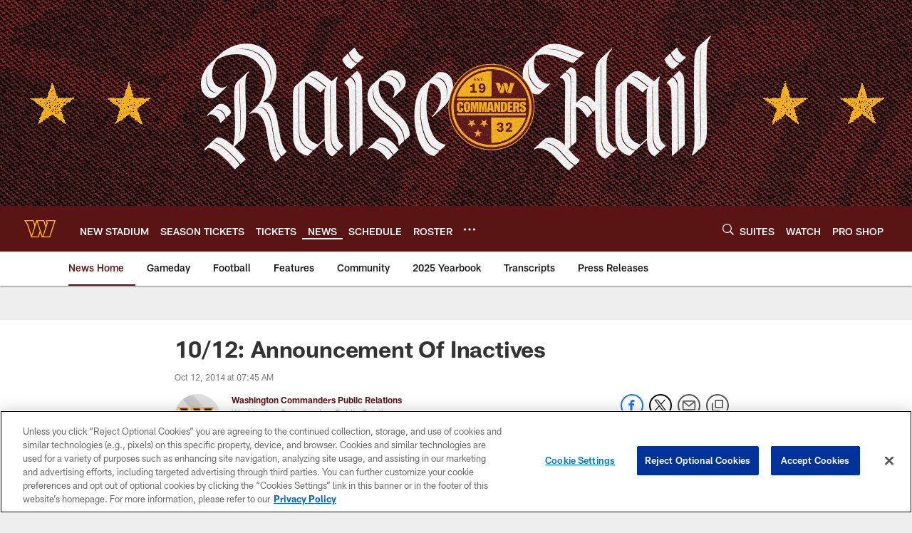

--- FILE ---
content_type: text/html; charset=utf-8
request_url: https://www.google.com/recaptcha/api2/aframe
body_size: 251
content:
<!DOCTYPE HTML><html><head><meta http-equiv="content-type" content="text/html; charset=UTF-8"></head><body><script nonce="XXgXrCwLy1ISKETVoAzRbA">/** Anti-fraud and anti-abuse applications only. See google.com/recaptcha */ try{var clients={'sodar':'https://pagead2.googlesyndication.com/pagead/sodar?'};window.addEventListener("message",function(a){try{if(a.source===window.parent){var b=JSON.parse(a.data);var c=clients[b['id']];if(c){var d=document.createElement('img');d.src=c+b['params']+'&rc='+(localStorage.getItem("rc::a")?sessionStorage.getItem("rc::b"):"");window.document.body.appendChild(d);sessionStorage.setItem("rc::e",parseInt(sessionStorage.getItem("rc::e")||0)+1);localStorage.setItem("rc::h",'1769008211795');}}}catch(b){}});window.parent.postMessage("_grecaptcha_ready", "*");}catch(b){}</script></body></html>

--- FILE ---
content_type: text/javascript; charset=utf-8
request_url: https://auth-id.commanders.com/accounts.webSdkBootstrap?apiKey=4_M_I4fg86uIBnaAbv66Fw5g&pageURL=https%3A%2F%2Fwww.commanders.com%2Fnews%2F10-12-announcement-of-inactives-13978394&sdk=js_latest&sdkBuild=18435&format=json
body_size: 420
content:
{
  "callId": "019be11b11a5719b86c9a868903a142d",
  "errorCode": 0,
  "apiVersion": 2,
  "statusCode": 200,
  "statusReason": "OK",
  "time": "2026-01-21T15:10:06.255Z",
  "hasGmid": "ver4"
}